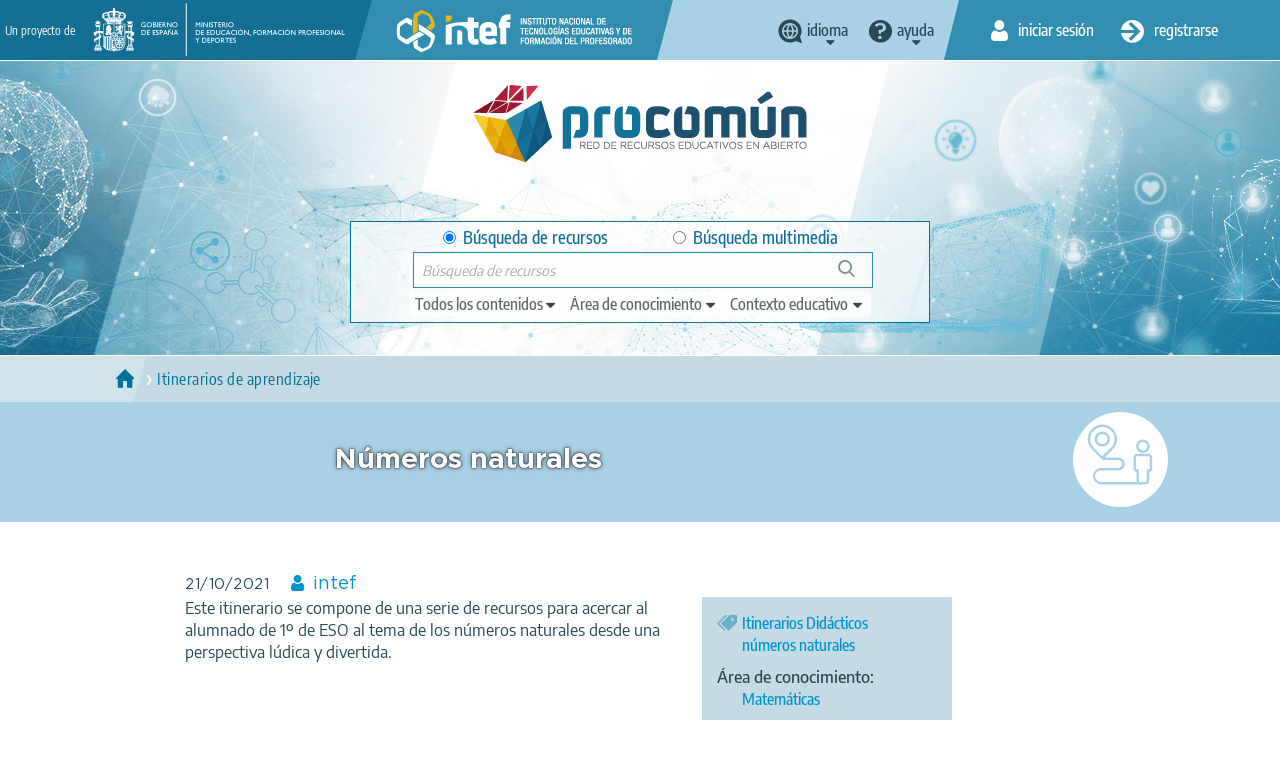

--- FILE ---
content_type: text/html; charset=UTF-8
request_url: https://procomun.intef.es/itinerarios/numeros-naturales
body_size: 13488
content:
<!DOCTYPE html>
<html  lang="es" dir="ltr" prefix="content: http://purl.org/rss/1.0/modules/content/  dc: http://purl.org/dc/terms/  foaf: http://xmlns.com/foaf/0.1/  og: http://ogp.me/ns#  rdfs: http://www.w3.org/2000/01/rdf-schema#  schema: http://schema.org/  sioc: http://rdfs.org/sioc/ns#  sioct: http://rdfs.org/sioc/types#  skos: http://www.w3.org/2004/02/skos/core#  xsd: http://www.w3.org/2001/XMLSchema# ">
  <head>
    <title>Números naturales | procomun</title>
    <meta charset="utf-8" />
<meta name="Generator" content="Drupal 9 (https://www.drupal.org)" />
<meta name="MobileOptimized" content="width" />
<meta name="HandheldFriendly" content="true" />
<meta name="viewport" content="width=device-width, initial-scale=1.0" />
<link rel="icon" href="/themes/custom/procomun/favicon.ico" type="image/vnd.microsoft.icon" />
<link rel="alternate" hreflang="es" href="http://procomun.intef.es/itinerarios/numeros-naturales" />
<link rel="canonical" href="http://procomun.intef.es/itinerarios/numeros-naturales" />
<link rel="shortlink" href="http://procomun.intef.es/node/24108" />

    <link rel="stylesheet" media="all" href="/files/css/css_3SHMmDGoAA_DMrZvvSF8nL9KlGaEIoU9yw7BK8bfkLk.css" />
<link rel="stylesheet" media="all" href="https://cdn.jsdelivr.net/npm/bootstrap@3.4.1/dist/css/bootstrap.min.css" integrity="sha256-bZLfwXAP04zRMK2BjiO8iu9pf4FbLqX6zitd+tIvLhE=" crossorigin="anonymous" />
<link rel="stylesheet" media="all" href="https://cdn.jsdelivr.net/npm/@unicorn-fail/drupal-bootstrap-styles@0.0.2/dist/3.4.0/8.x-3.x/drupal-bootstrap.min.css" integrity="sha512-tGFFYdzcicBwsd5EPO92iUIytu9UkQR3tLMbORL9sfi/WswiHkA1O3ri9yHW+5dXk18Rd+pluMeDBrPKSwNCvw==" crossorigin="anonymous" />
<link rel="stylesheet" media="all" href="/files/css/css_UL_BGoYcQoET0k55iNXn9vL4UrEp_0JpUbQdtUGmOQ4.css" />

    
    <!-- Matomo --><script> var _paq = window._paq = window._paq || []; /* tracker methods like "setCustomDimension" should be called before "trackPageView" */ _paq.push(['trackPageView']); _paq.push(['enableLinkTracking']); (function() { var u="//estadisticas.intef.es/"; _paq.push(['setTrackerUrl', u+'matomo.php']); _paq.push(['setSiteId', '30']); var d=document, g=d.createElement('script'), s=d.getElementsByTagName('script')[0]; g.async=true; g.src=u+'matomo.js'; s.parentNode.insertBefore(g,s); })(); </script><!-- End Matomo Code -->
  </head>
  <body class="path-node page-node-type-itinerary has-glyphicons  entity--node--canonical lang_spanish">
    <a href="#main-content" class="visually-hidden focusable skip-link">
      Pasar al contenido principal
    </a>
    
      <div class="dialog-off-canvas-main-canvas" data-off-canvas-main-canvas>
    <!--templates/system/page.html.twig -->
<div id="wrap">
  <div id="w_aux">
    <div class="header_group">
      <div class="fondo-aux">
        <header id="header-top">
          <div class="container-fluid">
            <div class="cab-izq">
              <div>
                <span>Un proyecto de</span>
                <a href="https://www.educacionyfp.gob.es/" id="logo_gobierno" target="_blank" data-toggle="tooltip" title="Web of Ministerio de Educación y Formación Profesional"><img alt="logo Gobierno de España - Ministerio de Educación y Formación Profesional" src="/themes/custom/procomun/images/logo_gobierno_ministerio.png" /></a>
                <a href="https://intef.es" id="logo_intef" data-toggle="tooltip" title="Text logo INTEF 2021"><img alt="Logo Intef - Instituto Nacional de Tecnología y Formación del Profesorado" src="/themes/custom/procomun/images/logo_intef_blanco.png" /></a>
              </div>
             </div>
            <div class="cab-centro">   <div class="region region-header-top-center">
    
                  
    <div class="idiomas CC drops_header">
    <a data-toggle='tooltip' title="Cambia el idioma" class="idioma dropdown" href="javascript:;"><span>idioma</span></a>
  <ul class="links"><li hreflang="es" data-drupal-link-system-path="node/24108" class="es is-active" lang="es"><a href="/itinerarios/numeros-naturales" class="language-link is-active" lang="es" title="Cambiar idioma a Español" hreflang="es" data-drupal-link-system-path="node/24108">Español</a></li><li hreflang="en" data-drupal-link-system-path="node/24108" class="en" lang= "en"><a href="/en/itinerarios/numeros-naturales" class="language-link" lang="en" title="Change language to English" hreflang="en" data-drupal-link-system-path="node/24108">Inglés</a></li><li hreflang="ca" data-drupal-link-system-path="node/24108" class="ca" lang= "ca"><a href="/ca/itinerarios/numeros-naturales" class="language-link" lang="ca" title="Canviar idioma a Català" hreflang="ca" data-drupal-link-system-path="node/24108">Catalán</a></li><li hreflang="gl" data-drupal-link-system-path="node/24108" class="gl" lang= "gl"><a href="/gl/itinerarios/numeros-naturales" class="language-link" lang="gl" title="Cambiar de idioma ao Galego" hreflang="gl" data-drupal-link-system-path="node/24108">Gallego</a></li><li hreflang="eu" data-drupal-link-system-path="node/24108" class="eu" lang= "eu"><a href="/eu/itinerarios/numeros-naturales" class="language-link" lang="eu" title="Hizkuntza aldatu Euskarara" hreflang="eu" data-drupal-link-system-path="node/24108">Vasco</a></li></ul>
    </div>
  
  
<nav role="navigation" aria-labelledby="block-help-menu" id="block-help">
            
  <h2 class="visually-hidden" id="block-help-menu">Help</h2>
  

        
 
   
    <div class="ayuda drops_header">
    <a data-toggle='tooltip' title='Menú de ayuda' class="ayuda dropdown" href="javascript:;"><span>Ayuda</span></a>
    <ul class="menu menu--help nav">
                      <li class="first">
                                        <a href="https://descargas.intef.es/recursos_educativos/Manual_Procomun/index.html" target="_blank">Manual de uso</a>
              </li>
                      <li class="last">
                                        <a href="mailto:cau.recursos.intef@educacion.gob.es">Contacto</a>
              </li>
        </ul>
  </div>
  


  </nav>

  </div>
 <!--idiomas --></div>
            <div class="cab-dere">
                <div class="region region-header-top-right">
    <nav role="navigation" aria-labelledby="block-useraccountmenu-2-menu" id="block-useraccountmenu-2">
            <h2 class="sr-only" id="block-useraccountmenu-2-menu">User account menu</h2>

      
      <ul class="menu menu--account nav">

    
                            
                                
      
                    <li class="first inicio">
                                                                                  <a href="/user/login" title="Iniciar sesión" data-toggle="tooltip" data-drupal-link-system-path="user/login"><span>Iniciar sesión</span></a>
                  </li>
      
                                
      
                              <li class="last registro">
                                                               	          	          	          <a href="/user/register" title="Registro" data-toggle="tooltip" data-drupal-link-system-path="user/register"><span>Registrarse</span></a>
	          	        </li>
              
        </ul>
  

  </nav>

  </div>
 <!--inicio sesión y registro -->
            </div>
          </div>
        </header>
        <header id="header-claim">
          <div class="container-fluid">
            <div class="main_column">
              <div id="logo"><h1><a href="http://procomun.intef.es/" title="Procomún - Inicio" data-toggle="tooltip" ><img src="/themes/custom/procomun/images/logo_procomun.png" alt="logotipo Procomún"></a></h1></div>
              <div id="header-nav">
              <div id="buscador-main">

                <div class="region region-header-claim">
    
      
  <form action="/itinerarios/numeros-naturales" method="post" id="odesearchform" accept-charset="UTF-8">
    <input autocomplete="off" data-drupal-selector="form-unktbhp-9bzhw-utemuyn4hpf9anz2mazw1ivg-wkrk" type="hidden" name="form_build_id" value="form-uNKTbHP-9BzhW_utEMUyN4Hpf9anZ2maZW1IVG_WkRk" /><input data-drupal-selector="edit-odesearchform" type="hidden" name="form_id" value="odeSearchForm" /><div id="edit-ambito">

<div class="form-item js-form-item form-type-radio js-form-type-radio form-item-ambito js-form-item-ambito radio">

  
  
  

      <label for="edit-ambito-0" class="control-label option"><input data-drupal-selector="edit-ambito-0" class="form-radio" type="radio" id="edit-ambito-0" name="ambito" value="0" checked="checked" />Búsqueda de recursos</label>
  
  
  </div>


<div class="form-item js-form-item form-type-radio js-form-type-radio form-item-ambito js-form-item-ambito radio">

  
  
  

      <label for="edit-ambito-1" class="control-label option"><input data-drupal-selector="edit-ambito-1" class="form-radio" type="radio" id="edit-ambito-1" name="ambito" value="1" />Búsqueda multimedia</label>
  
  
  </div>
</div>
<div class="filtros_drop"><a href="#" class="ver_filtros" title="Ver filtros"><span>Ver filtros</span></a><div class="drop_item">

<div class="form-item js-form-item form-type-select js-form-type-select form-item-type js-form-item-type form-no-label form-group">

  
  
    <div class="select-wrapper"><select aria-label="edit-type" title="edit-type"  data-drupal-selector="edit-type" class="form-select form-control" id="edit-type" name="type" size="1"><option
            value="" selected="selected">Todos los contenidos</option><option
            value="ODE">Recursos de aprendizaje</option><option
            value="POST">Artículos</option><option
            value="LEARNING_PATH">Itinerarios de aprendizaje</option></select></div>

  
  
  </div>


<div class="form-item js-form-item form-type-select js-form-type-select form-item-knowledgearea js-form-item-knowledgearea form-no-label form-group">

  
  
    <div class="select-wrapper"><select aria-label="edit-knowledgearea" title="edit-knowledgearea"  data-drupal-selector="edit-knowledgearea" class="form-select form-control" id="edit-knowledgearea" name="knowledgearea" size="1"><option
            value="" selected="selected">Área de conocimiento</option><optgroup label="Artes"><option
                value="knowledgeArea:Artes Escénicas">Artes Escénicas</option><option
                value="knowledgeArea:Artes Gráficas">Artes Gráficas</option><option
                value="knowledgeArea:Artes Plásticas">Artes Plásticas</option><option
                value="knowledgeArea:Artesanía">Artesanía</option><option
                value="knowledgeArea:Diseño">Diseño</option><option
                value="knowledgeArea:Música">Música</option></optgroup><optgroup label="Ciencias y Tecnología"><option
                value="knowledgeArea:Astronomía">Astronomía</option><option
                value="knowledgeArea:Ciencias Biológícas">Ciencias Biológícas</option><option
                value="knowledgeArea:Física">Física</option><option
                value="knowledgeArea:Geología">Geología</option><option
                value="knowledgeArea:Informática y Tecnologías de la Información">Informática y Tecnologías de la Información</option><option
                value="knowledgeArea:Matemáticas">Matemáticas</option><option
                value="knowledgeArea:Química">Química</option><option
                value="knowledgeArea:Tecnologías">Tecnologías</option></optgroup><optgroup label="Humanidades y Ciencias Sociales"><option
                value="knowledgeArea:Ciencias de la Comunicación">Ciencias de la Comunicación</option><option
                value="knowledgeArea:Ciencias de la Educación">Ciencias de la Educación</option><option
                value="knowledgeArea:Cultura Clásica">Cultura Clásica</option><option
                value="knowledgeArea:Economía">Economía</option><option
                value="knowledgeArea:Ética">Ética</option><option
                value="knowledgeArea:Filosofía">Filosofía</option><option
                value="knowledgeArea:Geografía">Geografía</option><option
                value="knowledgeArea:Historia">Historia</option><option
                value="knowledgeArea:Psicología">Psicología</option><option
                value="knowledgeArea:Religiones">Religiones</option></optgroup><optgroup label="Educación Física"><option
                value="knowledgeArea:Deportes">Deportes</option><option
                value="knowledgeArea:Educación Física">Educación Física</option></optgroup><optgroup label="Transversales"><option
                value="knowledgeArea:Educación Ambiental">Educación Ambiental</option><option
                value="knowledgeArea:Educación Cívica">Educación Cívica</option><option
                value="knowledgeArea:Educación Intercultural">Educación Intercultural</option><option
                value="knowledgeArea:Educación para el Consumo">Educación para el Consumo</option><option
                value="knowledgeArea:Educación para la Paz">Educación para la Paz</option><option
                value="knowledgeArea:Educación Sexual y para la Salud">Educación Sexual y para la Salud</option><option
                value="knowledgeArea:Educación Vial">Educación Vial</option></optgroup><optgroup label="Orientación académica y laboral"><option
                value="knowledgeArea:Formación Empresarial">Formación Empresarial</option><option
                value="knowledgeArea:Formación y Orientación Laboral">Formación y Orientación Laboral</option><option
                value="knowledgeArea:Orientación Académica">Orientación Académica</option><option
                value="knowledgeArea:Tutoría">Tutoría</option></optgroup><optgroup label="Lengua e idiomas"><option
                value="knowledgeArea:Lengua">Lengua</option><option
                value="knowledgeArea:Lenguas Clásicas">Lenguas Clásicas</option><option
                value="knowledgeArea:Lenguas Extranjeras">Lenguas Extranjeras</option><option
                value="knowledgeArea:Literatura">Literatura</option></optgroup><optgroup label="Necesidades educativas especiales"><option
                value="knowledgeArea:Necesidades educativas especiales">Necesidades educativas especiales</option></optgroup></select></div>

  
  
  </div>


<div class="form-item js-form-item form-type-select js-form-type-select form-item-learningcontext js-form-item-learningcontext form-no-label form-group">

  
  
    <div class="select-wrapper"><select aria-label="edit-learningcontext" title="edit-learningcontext"  data-drupal-selector="edit-learningcontext" class="form-select form-control" id="edit-learningcontext" name="learningcontext" size="1"><option
            value="" selected="selected">Contexto educativo</option><optgroup label="Educación Especial"><option
                value="learningContext:Educación Especial">Educación Especial</option></optgroup><optgroup label="Educación Infantil"><option
                value="learningContext:Educación Infantil">Educación Infantil</option></optgroup><optgroup label="Educación Primaria"><option
                value="learningContext:Educación Primaria">Educación Primaria</option><option
                value="learningContext:6 -7 años / Primer curso">6 -7 años / Primer curso</option><option
                value="learningContext:7 - 8 años / Segundo curso">7 - 8 años / Segundo curso</option><option
                value="learningContext:8 - 9 años / Tercer curso">8 - 9 años / Tercer curso</option><option
                value="learningContext:9 - 10 años / Cuarto curso">9 - 10 años / Cuarto curso</option><option
                value="learningContext:10 - 11 años / Quinto curso">10 - 11 años / Quinto curso</option><option
                value="learningContext:11 - 12 / Sexto curso">11 - 12 / Sexto curso</option></optgroup><optgroup label="Educación Secundaria Obligatoria"><option
                value="learningContext:Educación Secundaria Obligatoria">Educación Secundaria Obligatoria</option><option
                value="learningContext:12 - 13 años / Primer curso">12 - 13 años / Primer curso</option><option
                value="learningContext:13 - 14 años / Segundo curso">13 - 14 años / Segundo curso</option><option
                value="learningContext:14 - 15 años / Tercer curso">14 - 15 años / Tercer curso</option><option
                value="learningContext:15 - 16 / Cuarto curso">15 - 16 / Cuarto curso</option></optgroup><optgroup label="Bachillerato"><option
                value="learningContext:Bachillerato">Bachillerato</option></optgroup><optgroup label="Formación Profesional"><option
                value="learningContext:Formación Profesional">Formación Profesional</option><option
                value="learningContext:Formación Profesional Básica (más de 15 años)">Formación Profesional Básica (más de 15 años)</option><option
                value="learningContext:Ciclo formativo grado medio (más de 16 años)">Ciclo formativo grado medio (más de 16 años)</option><option
                value="learningContext:Ciclo formativo grado superior (más de 18 años)">Ciclo formativo grado superior (más de 18 años)</option></optgroup><optgroup label="Educación de Personas Adultas"><option
                value="learningContext:Educación de Personas Adultas">Educación de Personas Adultas</option></optgroup><optgroup label="Enseñanza oficial de idiomas"><option
                value="learningContext:Enseñanza oficial de idiomas">Enseñanza oficial de idiomas</option><option
                value="learningContext:Nivel básico (A)">Nivel básico (A)</option><option
                value="learningContext:Nivel intermedio (B)">Nivel intermedio (B)</option><option
                value="learningContext:Nivel avanzado ( C )">Nivel avanzado ( C )</option></optgroup><optgroup label="Otras enseñanzas"><option
                value="learningContext:Enseñanzas de artes plásticas y diseño">Enseñanzas de artes plásticas y diseño</option><option
                value="learningContext:Enseñanzas de música">Enseñanzas de música</option><option
                value="learningContext:Enseñanzas de danza">Enseñanzas de danza</option><option
                value="learningContext:Enseñanzas de arte dramático">Enseñanzas de arte dramático</option><option
                value="learningContext:Enseñanzas deportivas">Enseñanzas deportivas</option><option
                value="learningContext:Enseñanzas Universitarias">Enseñanzas Universitarias</option><option
                value="learningContext:Formación del Profesorado">Formación del Profesorado</option></optgroup></select></div>

  
  
  </div>
</div></div><div class="cont1"></div>

<div class="form-item js-form-item form-type-textfield js-form-type-textfield form-item-search-string js-form-item-search-string form-no-label form-group">

  
  
  <input title="Escriba un texto para su búsqueda"  data-drupal-selector="search-string" class="form-text form-control" type="text" id="search-string" name="search_string" value="" size="60" maxlength="128" placeholder="Búsqueda de recursos" />

  
  
  </div>
<div class="cont_search"></div><button data-drupal-selector="edit-search" class="button js-form-submit form-submit btn-primary btn icon-before" type="submit" id="edit-search" name="op" value="Búsqueda"><span class="icon glyphicon glyphicon-search" aria-hidden="true"></span>
Búsqueda</button>
  </form>

  

  </div>
<!-- buscador--></div>
                </div>
            </div>
          </div>
        </header>
      </div>
    </div>

			  <main role="main" class="main  js-quickedit-main-content" id="main-content">

                                        <div class="region region-messages">
    <div data-drupal-messages-fallback class="hidden"></div>

  </div>

                  
	      	      
	      	      
	      	      	     
	        	        
	        	        	          	            
	          	        
          	        
                                  <div class="region region-content">
      
<section id="breadcrum">
  <div class="container-fluid">
    <div class="main_column">
     <ul>
       <li><a href="/"><span>Inicio</span></a></li>
              <li><a href="/search-learningpaths"><span>Itinerarios de aprendizaje</span></a></li>
                   </ul>
   </div>
  </div>
</section>


<section id="titulo">
  <div class="container-fluid">
    <aside class="aside_left"><!-- vacio --></aside>
    <div class="main_column">
      <h1>
<span>Números naturales</span>
</h1>
    </div>
    <aside class="aside_right">
        <div class="tipo_comunidad">
            <i></i>
        </div>
    </aside>
</section>
<section id="buscador_itinerarios" class="buscadores">
  <div class="container-fluid">
    <div class="main_column">
      <header>
        <div class="metas">
          <time datetime="2021-10-21">
          21/10/2021</time>
          <span class="autor">
            <a href="/user-public/68">intef </a>
          </span>
        </div>
      </header>
      <div class="descripcion">
        <p>
            Este itinerario se compone de una serie de recursos para acercar al alumnado de 1º de ESO al tema de los números naturales desde una perspectiva lúdica y divertida.

        </p>
      </div>
      <div class="bloque_tags">
        <div class="etiquetas principales">
          <ul>
                          <li><a href="/search-learningpaths?f[0]=labelsstr_keyword:Itinerarios Didácticos">Itinerarios Didácticos</a></li>
                          <li><a href="/search-learningpaths?f[0]=labelsstr_keyword:números naturales">números naturales</a></li>
                      </ul>
        </div>
        <div class="etiquetas area_conocimieto">
          <span>Área de conocimiento</span>
          <ul>
                          <li><a href="/search-learningpaths?f[0]=knowledgearea_keyword:Matemáticas">Matemáticas</a></li>
                      </ul>
        </div>
        <div class="etiquetas contexto_educativo">
          <span>Contexto educativo</span>
          <ul>
                          <li><a href="/search-learningpaths?f[0]=learningcontext_keyword:12 - 13 años / Primer curso">12 - 13 años / Primer curso</a></li>
                      </ul>
        </div>
        <div class="etiquetas visitas_likes">
          <div class="visitas"><span>1124</span> Visitas</div>
                      <div class="likes"><span class="numero">0</span></div>
                  </div>
        <div class="etiquetas compartir">
          <div class="compartir">Compartir</div>
          <div class="botonera">
            <a class="facebook" title="compartir en facebook" href="https://twitter.com/share?url=http://procomun.intef.es/itinerarios/numeros-naturales&text=Números naturales" target="_blank" data-toggle="tooltip" title="" data-original-title="facebook"><span>Facebook</span></a>
            <a class="twitter" title="compartir en twitter"  href="https://www.facebook.com/sharer.php?u=http://procomun.intef.es/itinerarios/numeros-naturales&t=Números naturales" target="_blank" data-toggle="tooltip" title="" data-original-title="twitter"><span>Twitter</span></a>
          </div>
        </div>
      </div>
      <div class="main-listado">
        <span>Mostrando 19 recursos de este itinerario</span>
            <ul class="listado-recursos">
                    <li class="recurso">
      <div>
        <h2><a href="/ode/view/1416349641453" target="_blank">El monosabio</a></h2>

        <div class="metas">
          <i class="tipo"></i>
          <div class="bloque-centro">
            <span class="tipo">Recursos de aprendizaje</span>
            <time datetime="1634836407">21/10/2021</time>
                          <span class="autor"><a href="/user-public/68">intef  </a></span>
                      </div>
        </div>

                <div class="descripcion">
                      <div class="entradilla"><p>Este es uno de los objetos educativos del Proyecto Gauss, desarrollado por el ITE para su utilización en una pizarra digital y en los ordenadores del alumnado. Creada utilizando el applet de Geogebra,...</p></div>
                              <div class="etiquetas principales">
              <ul>
                                                    <li><a href="/search-odes?f[0]=labelsstr_keyword:producto de números">producto de números</a></li>
                                                    <li><a href="/search-odes?f[0]=labelsstr_keyword:cuadrado de un número">cuadrado de un número</a></li>
                                                    <li><a href="/search-odes?f[0]=labelsstr_keyword:cuadrado perfecto">cuadrado perfecto</a></li>
                                                    <li><a href="/search-odes?f[0]=labelsstr_keyword:números cuadrados">números cuadrados</a></li>
                                                    <li><a href="/search-odes?f[0]=labelsstr_keyword:cálculo mental">cálculo mental</a></li>
                              </ul>
          </div>
                                                  </div>

      </div>
    </li>
        <li class="recurso">
      <div>
        <h2><a href="/ode/view/1416349637855" target="_blank">Adivinar un número</a></h2>

        <div class="metas">
          <i class="tipo"></i>
          <div class="bloque-centro">
            <span class="tipo">Recursos de aprendizaje</span>
            <time datetime="1634836407">21/10/2021</time>
                          <span class="autor"><a href="/user-public/68">intef  </a></span>
                      </div>
        </div>

                <div class="descripcion">
                      <div class="entradilla"><p>En los dos juegos que se proponen se trata de adivinar un número, contando para ello con la información proporcionada en cada respuesta. Después de varios intentos el alumnado debería descubrir el pro...</p></div>
                              <div class="etiquetas principales">
              <ul>
                                                    <li><a href="/search-odes?f[0]=labelsstr_keyword:adivinar un número">adivinar un número</a></li>
                                                    <li><a href="/search-odes?f[0]=labelsstr_keyword:propiedades de los números">propiedades de los números</a></li>
                                                    <li><a href="/search-odes?f[0]=labelsstr_keyword:ProyectoDescartes">ProyectoDescartes</a></li>
                                                    <li><a href="/search-odes?f[0]=labelsstr_keyword:miscelanea">miscelanea</a></li>
                              </ul>
          </div>
                                  <div class="etiquetas area_conocimieto">
              <span>Área de conocimiento</span>
              <ul>
                                                    <li><a href="/search-odes?f[0]=knowledgearea_keyword:Matemáticas">Matemáticas</a></li>
                              </ul>
            </div>
                                <div class="etiquetas contexto_educativo">
              <span>Contexto educativo</span>
              <ul>
                                                    <li><a href="/search-odes?f[0]=learningcontext_keyword:Educación Secundaria Obligatoria">Educación Secundaria Obligatoria</a></li>
                                                    <li><a href="/search-odes?f[0]=learningcontext_keyword:12 - 13 años / Primer curso">12 - 13 años / Primer curso</a></li>
                              </ul>
            </div>
                            </div>

      </div>
    </li>
        <li class="recurso">
      <div>
        <h2><a href="/ode/view/1416349630936" target="_blank">Cuadrado Greco-Latino</a></h2>

        <div class="metas">
          <i class="tipo"></i>
          <div class="bloque-centro">
            <span class="tipo">Recursos de aprendizaje</span>
            <time datetime="1634836407">21/10/2021</time>
                          <span class="autor"><a href="/user-public/68">intef  </a></span>
                      </div>
        </div>

                <div class="descripcion">
                      <div class="entradilla"><p>En esta miscelánea se simula el conocido pasatiempo de cartas consistente en colocar las 16 figuras de una baraja (sota, caballo, rey y as de cada palo) formando un cuadro de 4x4 de forma que en cada ...</p></div>
                              <div class="etiquetas principales">
              <ul>
                                                    <li><a href="/search-odes?f[0]=labelsstr_keyword:cuadrado greco-latino">cuadrado greco-latino</a></li>
                              </ul>
          </div>
                                  <div class="etiquetas area_conocimieto">
              <span>Área de conocimiento</span>
              <ul>
                                                    <li><a href="/search-odes?f[0]=knowledgearea_keyword:Matemáticas">Matemáticas</a></li>
                              </ul>
            </div>
                                      </div>

      </div>
    </li>
        <li class="recurso">
      <div>
        <h2><a href="/ode/view/1416349661626" target="_blank">Un cuadrado mágico</a></h2>

        <div class="metas">
          <i class="tipo"></i>
          <div class="bloque-centro">
            <span class="tipo">Recursos de aprendizaje</span>
            <time datetime="1634836407">21/10/2021</time>
                          <span class="autor"><a href="/user-public/68">intef  </a></span>
                      </div>
        </div>

                <div class="descripcion">
                      <div class="entradilla"><p>Un cuadrado mágico se obtiene colocando una serie de números naturales en una matriz cuadrada de tal forma que todas las filas, todas las columnas y las diagonales sumen el mismo número: la constante ...</p></div>
                              <div class="etiquetas principales">
              <ul>
                                                    <li><a href="/search-odes?f[0]=labelsstr_keyword:Cuadrado mágico">Cuadrado mágico</a></li>
                              </ul>
          </div>
                                  <div class="etiquetas area_conocimieto">
              <span>Área de conocimiento</span>
              <ul>
                                                    <li><a href="/search-odes?f[0]=knowledgearea_keyword:Matemáticas">Matemáticas</a></li>
                              </ul>
            </div>
                                      </div>

      </div>
    </li>
        <li class="recurso">
      <div>
        <h2><a href="/ode/view/1416349654347" target="_blank">Go-moku</a></h2>

        <div class="metas">
          <i class="tipo"></i>
          <div class="bloque-centro">
            <span class="tipo">Recursos de aprendizaje</span>
            <time datetime="1634836407">21/10/2021</time>
                          <span class="autor"><a href="/user-public/68">intef  </a></span>
                      </div>
        </div>

                <div class="descripcion">
                      <div class="entradilla"><p>Este es uno de los objetos educativos del Proyecto Gauss, desarrollado por el ITE para su utilización en una pizarra digital y en los ordenadores del alumnado. Creada utilizando el applet de Geogebra,...</p></div>
                              <div class="etiquetas principales">
              <ul>
                                                    <li><a href="/search-odes?f[0]=labelsstr_keyword:juego de go-moku">juego de go-moku</a></li>
                                                    <li><a href="/search-odes?f[0]=labelsstr_keyword:tablero de go">tablero de go</a></li>
                                                    <li><a href="/search-odes?f[0]=labelsstr_keyword:estrategias de juego">estrategias de juego</a></li>
                                                    <li><a href="/search-odes?f[0]=labelsstr_keyword:recuento de posibilidades">recuento de posibilidades</a></li>
                                                    <li><a href="/search-odes?f[0]=labelsstr_keyword:combinatoria">combinatoria</a></li>
                              </ul>
          </div>
                                                      <div class="etiquetas tipo_recurso">
              <span>Tipo de recurso</span>
              <ul>
                                                    <li><a href="/search-odes?f[0]=resourcetype_keyword:Juego didáctico">Juego didáctico</a></li>
                              </ul>
            </div>
                  </div>

      </div>
    </li>
        <li class="recurso">
      <div>
        <h2><a href="/ode/view/1416349678955" target="_blank">Nim</a></h2>

        <div class="metas">
          <i class="tipo"></i>
          <div class="bloque-centro">
            <span class="tipo">Recursos de aprendizaje</span>
            <time datetime="1634836407">21/10/2021</time>
                          <span class="autor"><a href="/user-public/68">intef  </a></span>
                      </div>
        </div>

                <div class="descripcion">
                      <div class="entradilla"><p>Juego Nim para profundizar en las propiedades de los números Naturales, de las operaciones con ellos, en los conceptos de múltiplo, divisor, cociente, resto par e impar y para iniciar al alumno en el ...</p></div>
                              <div class="etiquetas principales">
              <ul>
                                                    <li><a href="/search-odes?f[0]=labelsstr_keyword:múltiplo">múltiplo</a></li>
                                                    <li><a href="/search-odes?f[0]=labelsstr_keyword:divisor">divisor</a></li>
                                                    <li><a href="/search-odes?f[0]=labelsstr_keyword:combinatoria">combinatoria</a></li>
                                                    <li><a href="/search-odes?f[0]=labelsstr_keyword:regularidad numérica">regularidad numérica</a></li>
                                                    <li><a href="/search-odes?f[0]=labelsstr_keyword:estrategia">estrategia</a></li>
                                                    <li><a href="/search-odes?f[0]=labelsstr_keyword:par, impar">par, impar</a></li>
                                                    <li><a href="/search-odes?f[0]=labelsstr_keyword:Nim">Nim</a></li>
                              </ul>
          </div>
                                  <div class="etiquetas area_conocimieto">
              <span>Área de conocimiento</span>
              <ul>
                                                    <li><a href="/search-odes?f[0]=knowledgearea_keyword:Matemáticas">Matemáticas</a></li>
                              </ul>
            </div>
                                      </div>

      </div>
    </li>
        <li class="recurso">
      <div>
        <h2><a href="/ode/view/1416349673833" target="_blank">Ranas y sapos</a></h2>

        <div class="metas">
          <i class="tipo"></i>
          <div class="bloque-centro">
            <span class="tipo">Recursos de aprendizaje</span>
            <time datetime="1634836407">21/10/2021</time>
                          <span class="autor"><a href="/user-public/68">intef  </a></span>
                      </div>
        </div>

                <div class="descripcion">
                      <div class="entradilla"><p>Juego de intercambio de posiciones, ranas y sapos, para profundizar en el análisis exhaustivo de una situación con el objetivo de elaborar estrategias de una forma lúdica, interactiva e intuitiva.</p></div>
                              <div class="etiquetas principales">
              <ul>
                                                    <li><a href="/search-odes?f[0]=labelsstr_keyword:tablero">tablero</a></li>
                                                    <li><a href="/search-odes?f[0]=labelsstr_keyword:juego">juego</a></li>
                                                    <li><a href="/search-odes?f[0]=labelsstr_keyword:ranas y sapos">ranas y sapos</a></li>
                                                    <li><a href="/search-odes?f[0]=labelsstr_keyword:regularidad">regularidad</a></li>
                                                    <li><a href="/search-odes?f[0]=labelsstr_keyword:estrategia">estrategia</a></li>
                                                    <li><a href="/search-odes?f[0]=labelsstr_keyword:intercambio">intercambio</a></li>
                              </ul>
          </div>
                                                  </div>

      </div>
    </li>
        <li class="recurso">
      <div>
        <h2><a href="/ode/view/1416349620377" target="_blank">Triángulos</a></h2>

        <div class="metas">
          <i class="tipo"></i>
          <div class="bloque-centro">
            <span class="tipo">Recursos de aprendizaje</span>
            <time datetime="1634836407">21/10/2021</time>
                          <span class="autor"><a href="/user-public/68">intef  </a></span>
                      </div>
        </div>

                <div class="descripcion">
                      <div class="entradilla"><p>Actividad para profundizar en el análisis exhaustivo de una situación con el objetivo de elaborar estrategias relacionadas con el orden numérico de una forma lúdica, interactiva e intuitiva. Así mismo...</p></div>
                              <div class="etiquetas principales">
              <ul>
                                                    <li><a href="/search-odes?f[0]=labelsstr_keyword:triángulos">triángulos</a></li>
                                                    <li><a href="/search-odes?f[0]=labelsstr_keyword:juego">juego</a></li>
                                                    <li><a href="/search-odes?f[0]=labelsstr_keyword:orden">orden</a></li>
                                                    <li><a href="/search-odes?f[0]=labelsstr_keyword:regularidad">regularidad</a></li>
                                                    <li><a href="/search-odes?f[0]=labelsstr_keyword:estrategia">estrategia</a></li>
                                                    <li><a href="/search-odes?f[0]=labelsstr_keyword:área">área</a></li>
                              </ul>
          </div>
                                                  </div>

      </div>
    </li>
        <li class="recurso">
      <div>
        <h2><a href="/ode/view/1416349664933" target="_blank">Cinco cerillas y una jirafa</a></h2>

        <div class="metas">
          <i class="tipo"></i>
          <div class="bloque-centro">
            <span class="tipo">Recursos de aprendizaje</span>
            <time datetime="1634836407">21/10/2021</time>
                          <span class="autor"><a href="/user-public/68">intef  </a></span>
                      </div>
        </div>

                <div class="descripcion">
                      <div class="entradilla"><p>Este objeto educativo forma parte del Proyecto Gauss, desarrollado por el ITE para su utilización en una pizarra digital y en los ordenadores del alumnado. Creado utilizando el applet de Geogebra, rep...</p></div>
                              <div class="etiquetas principales">
              <ul>
                                                    <li><a href="/search-odes?f[0]=labelsstr_keyword:acertijo">acertijo</a></li>
                                                    <li><a href="/search-odes?f[0]=labelsstr_keyword:juego de cerillas">juego de cerillas</a></li>
                              </ul>
          </div>
                                  <div class="etiquetas area_conocimieto">
              <span>Área de conocimiento</span>
              <ul>
                                                    <li><a href="/search-odes?f[0]=knowledgearea_keyword:Matemáticas">Matemáticas</a></li>
                              </ul>
            </div>
                                          <div class="etiquetas tipo_recurso">
              <span>Tipo de recurso</span>
              <ul>
                                                    <li><a href="/search-odes?f[0]=resourcetype_keyword:Juego didáctico">Juego didáctico</a></li>
                              </ul>
            </div>
                  </div>

      </div>
    </li>
        <li class="recurso">
      <div>
        <h2><a href="/ode/view/1416349651158" target="_blank">Doce cerillas</a></h2>

        <div class="metas">
          <i class="tipo"></i>
          <div class="bloque-centro">
            <span class="tipo">Recursos de aprendizaje</span>
            <time datetime="1634836407">21/10/2021</time>
                          <span class="autor"><a href="/user-public/68">intef  </a></span>
                      </div>
        </div>

                <div class="descripcion">
                      <div class="entradilla"><p>Este es uno de los objetos educativos del Proyecto Gauss, desarrollado por el ITE para su utilización en una pizarra digital y en los ordenadores del alumnado. Creada utilizando el applet de Geogebra,...</p></div>
                              <div class="etiquetas principales">
              <ul>
                                                    <li><a href="/search-odes?f[0]=labelsstr_keyword:acertijo">acertijo</a></li>
                                                    <li><a href="/search-odes?f[0]=labelsstr_keyword:configuración de cerillas">configuración de cerillas</a></li>
                              </ul>
          </div>
                                                      <div class="etiquetas tipo_recurso">
              <span>Tipo de recurso</span>
              <ul>
                                                    <li><a href="/search-odes?f[0]=resourcetype_keyword:Juego didáctico">Juego didáctico</a></li>
                              </ul>
            </div>
                  </div>

      </div>
    </li>
        <li class="recurso">
      <div>
        <h2><a href="/ode/view/1416349651078" target="_blank">Doce cerillas y un cuadrado</a></h2>

        <div class="metas">
          <i class="tipo"></i>
          <div class="bloque-centro">
            <span class="tipo">Recursos de aprendizaje</span>
            <time datetime="1634836407">21/10/2021</time>
                          <span class="autor"><a href="/user-public/68">intef  </a></span>
                      </div>
        </div>

                <div class="descripcion">
                      <div class="entradilla"><p>Este objeto educativo forma parte del Proyecto Gauss, desarrollado por el ITE para su utilización en una pizarra digital y en los ordenadores del alumnado. Creado utilizando el applet de Geogebra, rep...</p></div>
                              <div class="etiquetas principales">
              <ul>
                                                    <li><a href="/search-odes?f[0]=labelsstr_keyword:acertijo">acertijo</a></li>
                                                    <li><a href="/search-odes?f[0]=labelsstr_keyword:configuración de cerillas">configuración de cerillas</a></li>
                              </ul>
          </div>
                                  <div class="etiquetas area_conocimieto">
              <span>Área de conocimiento</span>
              <ul>
                                                    <li><a href="/search-odes?f[0]=knowledgearea_keyword:Matemáticas">Matemáticas</a></li>
                              </ul>
            </div>
                                      </div>

      </div>
    </li>
        <li class="recurso">
      <div>
        <h2><a href="/ode/view/1416349631595" target="_blank">Quince cerillas</a></h2>

        <div class="metas">
          <i class="tipo"></i>
          <div class="bloque-centro">
            <span class="tipo">Recursos de aprendizaje</span>
            <time datetime="1634836407">21/10/2021</time>
                          <span class="autor"><a href="/user-public/68">intef  </a></span>
                      </div>
        </div>

                <div class="descripcion">
                      <div class="entradilla"><p>Este objeto educativo forma parte del Proyecto Gauss, desarrollado por el ITE para su utilización en una pizarra digital y en los ordenadores del alumnado. Creado utilizando el applet de Geogebra, rep...</p></div>
                              <div class="etiquetas principales">
              <ul>
                                                    <li><a href="/search-odes?f[0]=labelsstr_keyword:acertijo">acertijo</a></li>
                                                    <li><a href="/search-odes?f[0]=labelsstr_keyword:juego de cerillas">juego de cerillas</a></li>
                              </ul>
          </div>
                                  <div class="etiquetas area_conocimieto">
              <span>Área de conocimiento</span>
              <ul>
                                                    <li><a href="/search-odes?f[0]=knowledgearea_keyword:Matemáticas">Matemáticas</a></li>
                              </ul>
            </div>
                                          <div class="etiquetas tipo_recurso">
              <span>Tipo de recurso</span>
              <ul>
                                                    <li><a href="/search-odes?f[0]=resourcetype_keyword:Juego didáctico">Juego didáctico</a></li>
                              </ul>
            </div>
                  </div>

      </div>
    </li>
        <li class="recurso">
      <div>
        <h2><a href="/ode/view/1416349675257" target="_blank">Dieciséis cerillas y 2 cuadrados</a></h2>

        <div class="metas">
          <i class="tipo"></i>
          <div class="bloque-centro">
            <span class="tipo">Recursos de aprendizaje</span>
            <time datetime="1634836407">21/10/2021</time>
                          <span class="autor"><a href="/user-public/68">intef  </a></span>
                      </div>
        </div>

                <div class="descripcion">
                      <div class="entradilla"><p>Este es uno de los objetos educativos del Proyecto Gauss, desarrollado por el ITE para su utilización en una pizarra digital y en los ordenadores del alumnado. Creada utilizando el applet de Geogebra,...</p></div>
                              <div class="etiquetas principales">
              <ul>
                                                    <li><a href="/search-odes?f[0]=labelsstr_keyword:acertijo">acertijo</a></li>
                                                    <li><a href="/search-odes?f[0]=labelsstr_keyword:configuración de cerillas">configuración de cerillas</a></li>
                                                    <li><a href="/search-odes?f[0]=labelsstr_keyword:juego">juego</a></li>
                                                    <li><a href="/search-odes?f[0]=labelsstr_keyword:juego geométrico">juego geométrico</a></li>
                                                    <li><a href="/search-odes?f[0]=labelsstr_keyword:cuadrado">cuadrado</a></li>
                              </ul>
          </div>
                                  <div class="etiquetas area_conocimieto">
              <span>Área de conocimiento</span>
              <ul>
                                                    <li><a href="/search-odes?f[0]=knowledgearea_keyword:Matemáticas">Matemáticas</a></li>
                              </ul>
            </div>
                                          <div class="etiquetas tipo_recurso">
              <span>Tipo de recurso</span>
              <ul>
                                                    <li><a href="/search-odes?f[0]=resourcetype_keyword:Juego didáctico">Juego didáctico</a></li>
                              </ul>
            </div>
                  </div>

      </div>
    </li>
        <li class="recurso">
      <div>
        <h2><a href="/ode/view/1416349640817" target="_blank">Dieciséis cerillas y 5 cuadrados</a></h2>

        <div class="metas">
          <i class="tipo"></i>
          <div class="bloque-centro">
            <span class="tipo">Recursos de aprendizaje</span>
            <time datetime="1634836407">21/10/2021</time>
                          <span class="autor"><a href="/user-public/68">intef  </a></span>
                      </div>
        </div>

                <div class="descripcion">
                      <div class="entradilla"><p>Este objeto educativo forma parte del Proyecto Gauss, desarrollado por el ITE para su utilización en una pizarra digital y en los ordenadores del alumnado. Creado utilizando el applet de Geogebra, rep...</p></div>
                              <div class="etiquetas principales">
              <ul>
                                                    <li><a href="/search-odes?f[0]=labelsstr_keyword:acertijo">acertijo</a></li>
                                                    <li><a href="/search-odes?f[0]=labelsstr_keyword:configuración de cerillas">configuración de cerillas</a></li>
                              </ul>
          </div>
                                  <div class="etiquetas area_conocimieto">
              <span>Área de conocimiento</span>
              <ul>
                                                    <li><a href="/search-odes?f[0]=knowledgearea_keyword:Matemáticas">Matemáticas</a></li>
                              </ul>
            </div>
                                      </div>

      </div>
    </li>
        <li class="recurso">
      <div>
        <h2><a href="/ode/view/1416349677467" target="_blank">Cuarenta cerillas</a></h2>

        <div class="metas">
          <i class="tipo"></i>
          <div class="bloque-centro">
            <span class="tipo">Recursos de aprendizaje</span>
            <time datetime="1634836407">21/10/2021</time>
                          <span class="autor"><a href="/user-public/68">intef  </a></span>
                      </div>
        </div>

                <div class="descripcion">
                      <div class="entradilla"><p>Este es uno de los objetos educativos del Proyecto Gauss, desarrollado por el ITE para su utilización en una pizarra digital y en los ordenadores del alumnado. Creada utilizando el applet de Geogebra,...</p></div>
                              <div class="etiquetas principales">
              <ul>
                                                    <li><a href="/search-odes?f[0]=labelsstr_keyword:acertijo">acertijo</a></li>
                                                    <li><a href="/search-odes?f[0]=labelsstr_keyword:configuración de cerillas">configuración de cerillas</a></li>
                                                    <li><a href="/search-odes?f[0]=labelsstr_keyword:juego">juego</a></li>
                                                    <li><a href="/search-odes?f[0]=labelsstr_keyword:juego geométrico">juego geométrico</a></li>
                                                    <li><a href="/search-odes?f[0]=labelsstr_keyword:cuadrado">cuadrado</a></li>
                              </ul>
          </div>
                                  <div class="etiquetas area_conocimieto">
              <span>Área de conocimiento</span>
              <ul>
                                                    <li><a href="/search-odes?f[0]=knowledgearea_keyword:Matemáticas">Matemáticas</a></li>
                              </ul>
            </div>
                                          <div class="etiquetas tipo_recurso">
              <span>Tipo de recurso</span>
              <ul>
                                                    <li><a href="/search-odes?f[0]=resourcetype_keyword:Juego didáctico">Juego didáctico</a></li>
                              </ul>
            </div>
                  </div>

      </div>
    </li>
        <li class="recurso">
      <div>
        <h2><a href="/ode/view/1416349618228" target="_blank">Una figura mágica con tres elipses</a></h2>

        <div class="metas">
          <i class="tipo"></i>
          <div class="bloque-centro">
            <span class="tipo">Recursos de aprendizaje</span>
            <time datetime="1634836407">21/10/2021</time>
                          <span class="autor"><a href="/user-public/68">intef  </a></span>
                      </div>
        </div>

                <div class="descripcion">
                      <div class="entradilla"><p>Las figuras mágicas son juegos de cálculo en los que se tiene que distribuir una serie de números en ciertos puestos, de forma que cumplan las operaciones indicadas. Se llaman figuras mágicas por la s...</p></div>
                              <div class="etiquetas principales">
              <ul>
                                                    <li><a href="/search-odes?f[0]=labelsstr_keyword:figura mágica">figura mágica</a></li>
                                                    <li><a href="/search-odes?f[0]=labelsstr_keyword:juego con enteros">juego con enteros</a></li>
                              </ul>
          </div>
                                  <div class="etiquetas area_conocimieto">
              <span>Área de conocimiento</span>
              <ul>
                                                    <li><a href="/search-odes?f[0]=knowledgearea_keyword:Matemáticas">Matemáticas</a></li>
                              </ul>
            </div>
                                      </div>

      </div>
    </li>
        <li class="recurso">
      <div>
        <h2><a href="/ode/view/1416349692646" target="_blank">Adivina un número entre 1 y 1000</a></h2>

        <div class="metas">
          <i class="tipo"></i>
          <div class="bloque-centro">
            <span class="tipo">Recursos de aprendizaje</span>
            <time datetime="1634836407">21/10/2021</time>
                          <span class="autor"><a href="/user-public/68">intef  </a></span>
                      </div>
        </div>

                <div class="descripcion">
                      <div class="entradilla"><p>Se propone un  juego en el que se trata de adivinar un número comprendido entre 1 y 1000 en diez intentos. Despues de varias pruebas se puede encontrar una estrategia que permite mejorar los resultado...</p></div>
                              <div class="etiquetas principales">
              <ul>
                                                    <li><a href="/search-odes?f[0]=labelsstr_keyword:adivinar número">adivinar número</a></li>
                                                    <li><a href="/search-odes?f[0]=labelsstr_keyword:método de bisección">método de bisección</a></li>
                              </ul>
          </div>
                                  <div class="etiquetas area_conocimieto">
              <span>Área de conocimiento</span>
              <ul>
                                                    <li><a href="/search-odes?f[0]=knowledgearea_keyword:Matemáticas">Matemáticas</a></li>
                              </ul>
            </div>
                                      </div>

      </div>
    </li>
        <li class="recurso">
      <div>
        <h2><a href="/ode/view/1416349648236" target="_blank">Ejercitar el cálculo mental</a></h2>

        <div class="metas">
          <i class="tipo"></i>
          <div class="bloque-centro">
            <span class="tipo">Recursos de aprendizaje</span>
            <time datetime="1634836407">21/10/2021</time>
                          <span class="autor"><a href="/user-public/68">intef  </a></span>
                      </div>
        </div>

                <div class="descripcion">
                      <div class="entradilla"><p>Se propone un juego en el que se tiene que conseguir un resultado determinado realizando operaciones con 5 números elegidos al azar. El tiempo es limitado, se tienen diferentes grado de dificultad y s...</p></div>
                              <div class="etiquetas principales">
              <ul>
                                                    <li><a href="/search-odes?f[0]=labelsstr_keyword:operaciones con naturales">operaciones con naturales</a></li>
                                                    <li><a href="/search-odes?f[0]=labelsstr_keyword:juego con naturales">juego con naturales</a></li>
                              </ul>
          </div>
                                  <div class="etiquetas area_conocimieto">
              <span>Área de conocimiento</span>
              <ul>
                                                    <li><a href="/search-odes?f[0]=knowledgearea_keyword:Matemáticas">Matemáticas</a></li>
                              </ul>
            </div>
                                      </div>

      </div>
    </li>
        <li class="recurso">
      <div>
        <h2><a href="/ode/view/1416349672305" target="_blank">Cruza el panal (naturales)</a></h2>

        <div class="metas">
          <i class="tipo"></i>
          <div class="bloque-centro">
            <span class="tipo">Recursos de aprendizaje</span>
            <time datetime="1634836407">21/10/2021</time>
                          <span class="autor"><a href="/user-public/68">intef  </a></span>
                      </div>
        </div>

                <div class="descripcion">
                      <div class="entradilla"><p>Este es uno de los objetos educativos del Proyecto Gauss, desarrollado por el ITE para su utilización en una pizarra digital y en los ordenadores del alumnado. Creada utilizando el applet de Geogebra,...</p></div>
                              <div class="etiquetas principales">
              <ul>
                                                    <li><a href="/search-odes?f[0]=labelsstr_keyword:suma de naturales">suma de naturales</a></li>
                                                    <li><a href="/search-odes?f[0]=labelsstr_keyword:producto de naturales">producto de naturales</a></li>
                                                    <li><a href="/search-odes?f[0]=labelsstr_keyword:cálculo mental">cálculo mental</a></li>
                                                    <li><a href="/search-odes?f[0]=labelsstr_keyword:juego de sumas">juego de sumas</a></li>
                                                    <li><a href="/search-odes?f[0]=labelsstr_keyword:juego de productos">juego de productos</a></li>
                                                    <li><a href="/search-odes?f[0]=labelsstr_keyword:estrategia">estrategia</a></li>
                              </ul>
          </div>
                                  <div class="etiquetas area_conocimieto">
              <span>Área de conocimiento</span>
              <ul>
                                                    <li><a href="/search-odes?f[0]=knowledgearea_keyword:Matemáticas">Matemáticas</a></li>
                              </ul>
            </div>
                                          <div class="etiquetas tipo_recurso">
              <span>Tipo de recurso</span>
              <ul>
                                                    <li><a href="/search-odes?f[0]=resourcetype_keyword:Juego didáctico">Juego didáctico</a></li>
                              </ul>
            </div>
                  </div>

      </div>
    </li>
  
        </ul>
      </div>
    </div> <!--.main_column-->
  </div> <!-- .container-fluid-->
<!--
  <div data-drupal-selector="edit-actions" class="form-actions form-group js-form-wrapper form-wrapper botonera" id="edit-actions--3">
    <a href="/node/24108/delete" data-drupal-selector="edit-media-delete-action" class="button js-form-submit form-submit btn-danger btn icon-before" type="submit" id="edit-media-delete-action" name="media_delete_action" value="Borrar itinerario"><span class="icon glyphicon glyphicon-trash" aria-hidden="true"></span>
      Borrar
    </a>

  </div>
-->
</section>






  </div>

          
          
	      
	      	      
	  </main>
	  <footer class="prefooter"></footer>
  </div>
</div>
<footer id="footer">
  <div id="externo">
    <div class="container-fluid">
      <aside class="aside_left">
        <div class="bloque_ficha app_procomun">
          <h2>APP Procomún</h2>

<p><i><span>icono procomun</span></i></p>

        </div>
      </aside>
      <div class="main_column">
          <p class="descripcion"></p>

<div class="botonera"><a class="apple" href="https://itunes.apple.com/us/app/procom%C3%BAn-educaci%C3%B3n/id1081307565?mt=8"> App store</a> <a class="google" href="https://play.google.com/store/apps/details?id=com.innopro.procomun">Google play</a></div>
      </div>
      <aside class="aside_right">
        <div class="bloque_ficha rrss">
          <h2>Our socials network</h2>
          <div class="botonera">
            <div class="botonera"><a class="facebook" href="https://facebook.com/educaINTEF" target="_blank"><span>Facebook</span></a> <a class="twitter" href="https://twitter.com/educaINTEF" target="_blank"><span>Twitter</span></a> <a class="youtube" href="https://www.youtube.com/user/Educacionlab" target="_blank"><span>Youtube</span></a></div>

          </div>
        </div>
      </aside>
    </div>
  </div>
  <nav id="menu-basico">
    <div class="container-fluid">
      <aside class="aside_left">
      </aside>
      <div class="main_column">
        <ul><li><a href="/es/contenido/acerca-de-procomun">Acerca de</a></li><li><a href="/es/contenido/aviso_legal">Aviso legal</a></li><li><a href="/es/contenido/politica_de_privacidad">Política de privacidad</a></li><li><a href="/es/contenido/politica_de_cookies">Política de cookies</a></li><li><a href="/es/contenido/accesibilidad">Accesibilidad</a></li><li><a href="/sitemap">Mapa del sitio</a></li></ul>
        <!-- -->
      </div>
      <aside class="aside_right">
        <div><div><p><a href="mailto:cau.recursos.intef@educacion.gob.es"><span>Contacto</span></a></p></div></div>
      </aside>
    </div>

  </nav>
</footer>

  </div>

    
    <script type="application/json" data-drupal-selector="drupal-settings-json">{"path":{"baseUrl":"\/","scriptPath":null,"pathPrefix":"","currentPath":"node\/24108","currentPathIsAdmin":false,"isFront":false,"currentLanguage":"es"},"pluralDelimiter":"\u0003","suppressDeprecationErrors":true,"bootstrap":{"forms_has_error_value_toggle":null,"modal_animation":1,"modal_backdrop":"true","modal_focus_input":1,"modal_keyboard":1,"modal_select_text":1,"modal_show":1,"modal_size":"","popover_enabled":1,"popover_animation":1,"popover_auto_close":1,"popover_container":"body","popover_content":"","popover_delay":"0","popover_html":0,"popover_placement":"right","popover_selector":"","popover_title":"","popover_trigger":"click"},"ajaxTrustedUrl":{"form_action_p_pvdeGsVG5zNF_XLGPTvYSKCf43t8qZYSwcfZl2uzM":true},"chosen":{"selector":"select#edit-field-descriptores","minimum_single":20,"minimum_multiple":20,"minimum_width":0,"use_relative_width":false,"options":{"disable_search":false,"disable_search_threshold":0,"allow_single_deselect":false,"search_contains":false,"placeholder_text_multiple":"Elige algunas opciones","placeholder_text_single":"Choose an option","no_results_text":"No results match","max_shown_results":null,"inherit_select_classes":true}},"user":{"uid":0,"permissionsHash":"447bcca81bb253e8383cbeac0cdedb896891ba545180192eca3370ee8367c81e"}}</script>
<script src="/files/js/js_1Q327njOkBCLLakXxLw5-avKwlmZ0EpUsOH9zI7QEtc.js"></script>
<script src="https://cdn.jsdelivr.net/npm/bootstrap@3.4.1/dist/js/bootstrap.min.js" integrity="sha256-nuL8/2cJ5NDSSwnKD8VqreErSWHtnEP9E7AySL+1ev4=" crossorigin="anonymous"></script>
<script src="/files/js/js_O8bRWKzYTDxO7obUdt9tMXYWbUULPLZBKd6itJ88__c.js"></script>

  </body>
</html>
